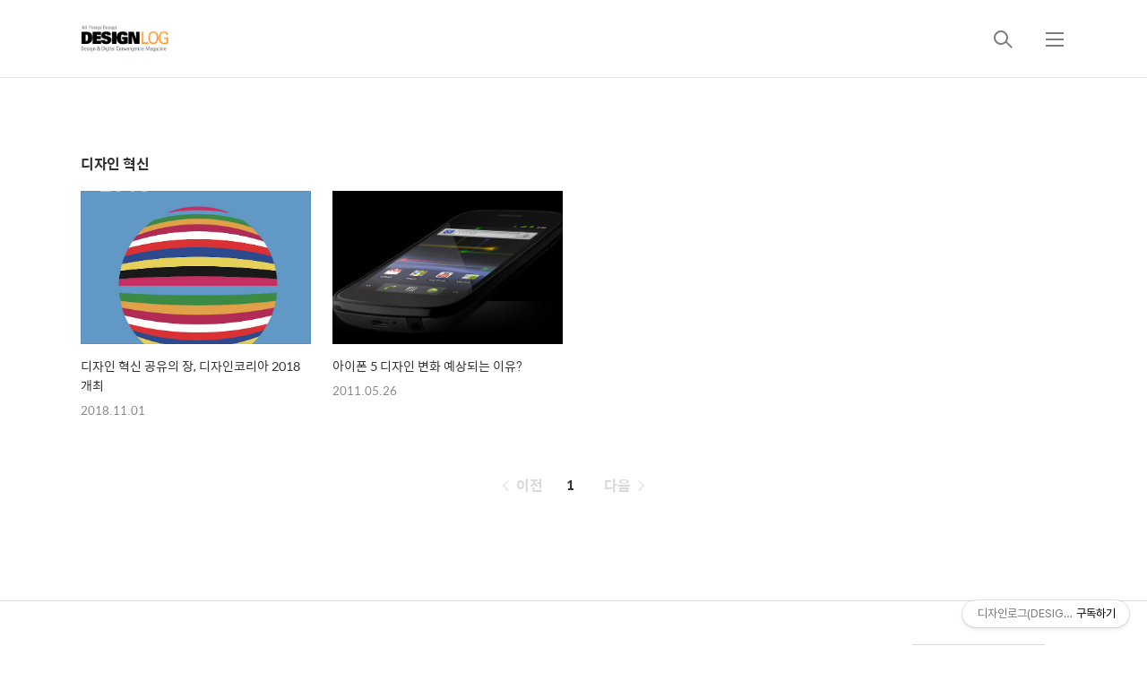

--- FILE ---
content_type: text/html;charset=UTF-8
request_url: https://designlog.org/tag/%EB%94%94%EC%9E%90%EC%9D%B8%20%ED%98%81%EC%8B%A0
body_size: 57843
content:
<!DOCTYPE html>
<html lang="ko">
                                                                <head>
                <script type="text/javascript">if (!window.T) { window.T = {} }
window.T.config = {"TOP_SSL_URL":"https://www.tistory.com","PREVIEW":false,"ROLE":"guest","PREV_PAGE":"","NEXT_PAGE":"","BLOG":{"id":39580,"name":"designlog","title":"디자인로그(DESIGN LOG)","isDormancy":false,"nickName":"김현욱 a.k.a. 마루","status":"open","profileStatus":"normal"},"NEED_COMMENT_LOGIN":false,"COMMENT_LOGIN_CONFIRM_MESSAGE":"","LOGIN_URL":"https://www.tistory.com/auth/login/?redirectUrl=https://designlog.org/tag/%25EB%2594%2594%25EC%259E%2590%25EC%259D%25B8%2520%25ED%2598%2581%25EC%258B%25A0","DEFAULT_URL":"https://designlog.org","USER":{"name":null,"homepage":null,"id":0,"profileImage":null},"SUBSCRIPTION":{"status":"none","isConnected":false,"isPending":false,"isWait":false,"isProcessing":false,"isNone":true},"IS_LOGIN":false,"HAS_BLOG":false,"IS_SUPPORT":false,"IS_SCRAPABLE":false,"TOP_URL":"http://www.tistory.com","JOIN_URL":"https://www.tistory.com/member/join","PHASE":"prod","ROLE_GROUP":"visitor"};
window.T.entryInfo = null;
window.appInfo = {"domain":"tistory.com","topUrl":"https://www.tistory.com","loginUrl":"https://www.tistory.com/auth/login","logoutUrl":"https://www.tistory.com/auth/logout"};
window.initData = {};

window.TistoryBlog = {
    basePath: "",
    url: "https://designlog.org",
    tistoryUrl: "https://designlog.tistory.com",
    manageUrl: "https://designlog.tistory.com/manage",
    token: "kppDmI6BotKUOrHpFYvx3cYaDXnUy/wkkzfXpGjfqMOSWvKzf+qze9d6vNaldSK8"
};
var servicePath = "";
var blogURL = "";</script>

                
                
                        <!-- BusinessLicenseInfo - START -->
        
            <link href="https://tistory1.daumcdn.net/tistory_admin/userblog/userblog-7e0ff364db2dca01461081915f9748e9916c532a/static/plugin/BusinessLicenseInfo/style.css" rel="stylesheet" type="text/css"/>

            <script>function switchFold(entryId) {
    var businessLayer = document.getElementById("businessInfoLayer_" + entryId);

    if (businessLayer) {
        if (businessLayer.className.indexOf("unfold_license") > 0) {
            businessLayer.className = "business_license_layer";
        } else {
            businessLayer.className = "business_license_layer unfold_license";
        }
    }
}
</script>

        
        <!-- BusinessLicenseInfo - END -->
        <!-- GoogleAnalytics - START -->
        <script src="https://www.googletagmanager.com/gtag/js?id=UA-545910-1" async="async"></script>
<script>window.dataLayer = window.dataLayer || [];
function gtag(){dataLayer.push(arguments);}
gtag('js', new Date());
gtag('config','UA-545910-1', {
    cookie_domain: 'designlog.tistory.com',
    cookie_flags: 'max-age=0;domain=.tistory.com',
    cookie_expires: 7 * 24 * 60 * 60 // 7 days, in seconds
});</script>

        <!-- GoogleAnalytics - END -->

<!-- System - START -->
<script src="//pagead2.googlesyndication.com/pagead/js/adsbygoogle.js" async="async" data-ad-host="ca-host-pub-9691043933427338" data-ad-client="ca-pub-2926960198422987"></script>
<!-- System - END -->

        <!-- GoogleSearchConsole - START -->
        
<!-- BEGIN GOOGLE_SITE_VERIFICATION -->
<meta name="google-site-verification" content="RR2X5utyO_63MVaK5BnKncUzgifRh7jmZ4QvQ5NgOao"/>
<!-- END GOOGLE_SITE_VERIFICATION -->

        <!-- GoogleSearchConsole - END -->

        <!-- TistoryProfileLayer - START -->
        <link href="https://tistory1.daumcdn.net/tistory_admin/userblog/userblog-7e0ff364db2dca01461081915f9748e9916c532a/static/plugin/TistoryProfileLayer/style.css" rel="stylesheet" type="text/css"/>
<script type="text/javascript" src="https://tistory1.daumcdn.net/tistory_admin/userblog/userblog-7e0ff364db2dca01461081915f9748e9916c532a/static/plugin/TistoryProfileLayer/script.js"></script>

        <!-- TistoryProfileLayer - END -->

                
                <meta http-equiv="X-UA-Compatible" content="IE=Edge">
<meta name="format-detection" content="telephone=no">
<script src="//t1.daumcdn.net/tistory_admin/lib/jquery/jquery-3.5.1.min.js" integrity="sha256-9/aliU8dGd2tb6OSsuzixeV4y/faTqgFtohetphbbj0=" crossorigin="anonymous"></script>
<script type="text/javascript" src="//t1.daumcdn.net/tiara/js/v1/tiara-1.2.0.min.js"></script><meta name="referrer" content="always"/>
<meta name="google-adsense-platform-account" content="ca-host-pub-9691043933427338"/>
<meta name="google-adsense-platform-domain" content="tistory.com"/>
<meta name="google-adsense-account" content="ca-pub-2926960198422987"/>
<meta name="description" content="디자인.디지털 컨버전스 웹진, All Things Design, 디자인 뉴스, 그래픽 강좌, IT 컬럼, 디지털 트렌드, SEO 정보 제공"/>

    <!-- BEGIN OPENGRAPH -->
    <meta property="og:type" content="website"/>
<meta property="og:url" content="https://designlog.org"/>
<meta property="og:site_name" content="디자인로그(DESIGN LOG)"/>
<meta property="og:title" content="'디자인 혁신' 태그의 글 목록"/>
<meta property="og:description" content="디자인.디지털 컨버전스 웹진, All Things Design, 디자인 뉴스, 그래픽 강좌, IT 컬럼, 디지털 트렌드, SEO 정보 제공"/>
<meta property="og:image" content="https://img1.daumcdn.net/thumb/R800x0/?scode=mtistory2&fname=https%3A%2F%2Ftistory1.daumcdn.net%2Ftistory%2F39580%2Fattach%2F304aa534d91b4ad1a4ee46a644632d7d"/>
<meta property="og:article:author" content="'김현욱 a.k.a. 마루'"/>
    <!-- END OPENGRAPH -->

    <!-- BEGIN TWITTERCARD -->
    <meta name="twitter:card" content="summary_large_image"/>
<meta name="twitter:site" content="@TISTORY"/>
<meta name="twitter:title" content="'디자인 혁신' 태그의 글 목록"/>
<meta name="twitter:description" content="디자인.디지털 컨버전스 웹진, All Things Design, 디자인 뉴스, 그래픽 강좌, IT 컬럼, 디지털 트렌드, SEO 정보 제공"/>
<meta property="twitter:image" content="https://img1.daumcdn.net/thumb/R800x0/?scode=mtistory2&fname=https%3A%2F%2Ftistory1.daumcdn.net%2Ftistory%2F39580%2Fattach%2F304aa534d91b4ad1a4ee46a644632d7d"/>
    <!-- END TWITTERCARD -->
<script type="module" src="https://tistory1.daumcdn.net/tistory_admin/userblog/userblog-7e0ff364db2dca01461081915f9748e9916c532a/static/pc/dist/index.js" defer=""></script>
<script type="text/javascript" src="https://tistory1.daumcdn.net/tistory_admin/userblog/userblog-7e0ff364db2dca01461081915f9748e9916c532a/static/pc/dist/index-legacy.js" defer="" nomodule="true"></script>
<script type="text/javascript" src="https://tistory1.daumcdn.net/tistory_admin/userblog/userblog-7e0ff364db2dca01461081915f9748e9916c532a/static/pc/dist/polyfills-legacy.js" defer="" nomodule="true"></script>
<link rel="icon" sizes="any" href="https://t1.daumcdn.net/tistory_admin/favicon/tistory_favicon_32x32.ico"/>
<link rel="icon" type="image/svg+xml" href="https://t1.daumcdn.net/tistory_admin/top_v2/bi-tistory-favicon.svg"/>
<link rel="apple-touch-icon" href="https://t1.daumcdn.net/tistory_admin/top_v2/tistory-apple-touch-favicon.png"/>
<link rel="stylesheet" type="text/css" href="https://t1.daumcdn.net/tistory_admin/www/style/font.css"/>
<link rel="stylesheet" type="text/css" href="https://tistory1.daumcdn.net/tistory_admin/userblog/userblog-7e0ff364db2dca01461081915f9748e9916c532a/static/style/content.css"/>
<link rel="stylesheet" type="text/css" href="https://tistory1.daumcdn.net/tistory_admin/userblog/userblog-7e0ff364db2dca01461081915f9748e9916c532a/static/pc/dist/index.css"/>
<script type="text/javascript">(function() {
    var tjQuery = jQuery.noConflict(true);
    window.tjQuery = tjQuery;
    window.orgjQuery = window.jQuery; window.jQuery = tjQuery;
    window.jQuery = window.orgjQuery; delete window.orgjQuery;
})()</script>
<script type="text/javascript" src="https://tistory1.daumcdn.net/tistory_admin/userblog/userblog-7e0ff364db2dca01461081915f9748e9916c532a/static/script/base.js"></script>
<script type="text/javascript" src="//developers.kakao.com/sdk/js/kakao.min.js"></script>

                
    <title>'디자인 혁신' 태그의 글 목록</title>
    <meta name="title" content="'디자인 혁신' 태그의 글 목록" />
    <!-- (20221113) SEO meta tag start -->
    <meta name="keywords" content="디자인 뉴스, 디자인 트렌드, 디자인 소스, 디자인 폰트, 디자인 블로그, 포토샵, 일러스트 강좌, 브랜드마케팅, 인포그래픽스, 인테리어, 익스테리어, 사인 디자인, 캐릭터, 웹디자인, 편집디자인, 디자인 칼럼, 디자인 용어, UI, UX, CI, BI, 디지털 트렌드, 제품 리뷰, 블로그 운영법, 디자이너 포트폴리오, 디자인 컨설턴트, 디자이너, 김현욱, IT칼럼니스트, 검색엔진최적화, '디자인 혁신' 태그의 글 목록, design news, design trend, Brand marketing, sign design, public design, infographics, interior design, exterior design, design column, design exhibition, cf, media ads, design resource, design font, designer portfolio, design terminology, designer interview, photoshop, illustrator, 3d graphics, graphic design, charactor design,web design, it trend, gadget, apps, tips, google, adobe, microsoft, Review, column, blog spot, blog source, SEO, designlog, " />
    <meta name="description" content="'디자인 혁신' 태그의 글 목록, 디자인.디지털 컨버전스 웹진, All Things Design, 디자인 뉴스, 그래픽 강좌, IT 컬럼, 디지털 트렌드, SEO 정보 제공" />
    <meta name="robots" content="all, index, follow" />
    <meta name="Location" content="South Korea" />
    <meta name="Distribution" content="global" />
    <meta name="author" content="Hyunwook Kim, DESIGN LOG" />
    <!-- alexa  verify -->
    <meta name="alexaVerifyID" content="Ao4P6swe28XVwRY4fkQ_fqZ6Jn4"/>
    <!-- bing tag -->
    <meta name="MSSmartTagsPreventParsing" content="true" />
    <!-- google domain verification -->
    <meta name="verify-v1" content="lLLdrKuIFdhe5Q4+WoxDtkOWznTHaUPry8C+FwdcqQg=" />
    <!-- yahoo search verification  -->
    <meta name="y_key" content="3f737b4fa42a064a" />
    <!-- facebook plugin  -->
    <meta property="fb:admins" content="564054209"/>
    <meta property="fbid" content="153455134845083"/>
    <meta property="fb:pages" content="128883627134983" />  
    <!-- 구글 웹마스터 사이트 소유권 인증 -->
    <meta name="google-site-verification" content="RR2X5utyO_63MVaK5BnKncUzgifRh7jmZ4QvQ5NgOao" />
    <!-- 구글 번역 도구 웹사이트 플러그인 -->
    <meta name="google-translate-customization" content="4182a825aaec52fb-310c2161fc3f9560-g30e4f21a5c370836-11"></meta>
    <!-- 핀터레스트 웹사이트 인증 -->
    <meta name="p:domain_verify" content="3a546d407b0d20c92fe94ec3fd4616f5"/>
    <!-- 네이버 웹마스터 도구 -->
    <meta name="naver-site-verification" content="fa36fe87173670a7916c5797c296283eb5b475bb" />
    <meta name="naver-site-verification" content="394367e151b15dc13e0536e67cee55fbd9408c5b" />

    <!-- 20230128 Google Analytics GA4 Start -->
        <!-- Google tag (gtag.js) -->
        <script async src="https://www.googletagmanager.com/gtag/js?id=G-W75EMM4GGB"></script>
        <script>
        window.dataLayer = window.dataLayer || [];
        function gtag(){dataLayer.push(arguments);}
        gtag('js', new Date());

        gtag('config', 'G-W75EMM4GGB');
        </script>
        <!-- Google tag (gtag.js) -->
    <!-- 20230128 Google Analytics GA4 End -->

    <!-- 20230128 Google tag (gtag.js) -->
    <script async src="https://www.googletagmanager.com/gtag/js?id=GT-K5LBTG9"></script>
    <script>
    window.dataLayer = window.dataLayer || [];
    function gtag(){dataLayer.push(arguments);}
    gtag('js', new Date());

    gtag('config', 'GT-K5LBTG9');
    </script>
    <!-- 20230128 Google tag (gtag.js) -->

    <!-- Facebook Pixel Code -->
    <script>
        !function(f,b,e,v,n,t,s)
        {if(f.fbq)return;n=f.fbq=function(){n.callMethod?
        n.callMethod.apply(n,arguments):n.queue.push(arguments)};
        if(!f._fbq)f._fbq=n;n.push=n;n.loaded=!0;n.version='2.0';
        n.queue=[];t=b.createElement(e);t.async=!0;
        t.src=v;s=b.getElementsByTagName(e)[0];
        s.parentNode.insertBefore(t,s)}(window, document,'script',
        'https://connect.facebook.net/en_US/fbevents.js');
        fbq('init', '370930550118255');
        fbq('track', 'PageView');
    </script>
    <noscript>
        <img height="1" width="1" style="display:none" src="https://www.facebook.com/tr?id=370930550118255&ev=PageView&noscript=1"/>
    </noscript>
    <!-- End Facebook Pixel Code -->
  
    <script>
        !function(g,s,q,r,d){r=g[r]=g[r]||function(){(r.q=r.q||[]).push(
        arguments)};d=s.createElement(q);q=s.getElementsByTagName(q)[0];
        d.src='//d1l6p2sc9645hc.cloudfront.net/tracker.js';q.parentNode.
        insertBefore(d,q)}(window,document,'script','_gs');
    
        _gs('GSN-826274-I');
    </script>

    <!-- (20221113) SEO meta tag end -->


    <meta charset="utf-8" />
    <meta name="viewport" content="width=device-width, height=device-height, initial-scale=1, minimum-scale=1.0, maximum-scale=1.0" />
    <meta http-equiv="X-UA-Compatible" content="IE=edge, chrome=1" />

    <link rel="alternate" type="application/rss+xml" title="디자인로그(DESIGN LOG)" href="https://designlog.tistory.com/rss" />
    <link rel="shortcut icon" href="https://designlog.org/favicon.ico" />

    <link rel="stylesheet" href="https://tistory1.daumcdn.net/tistory/39580/skin/images/webfonticon.css?_version_=1680792780" />
    <link rel="stylesheet" href="https://tistory1.daumcdn.net/tistory/39580/skin/images/slick.css?_version_=1680792780" />
    <link rel="stylesheet" href="https://tistory1.daumcdn.net/tistory/39580/skin/style.css?_version_=1680792780" />

    <script src="https://cdnjs.cloudflare.com/ajax/libs/jquery/1.12.4/jquery.js"></script>
    <script src="https://tistory1.daumcdn.net/tistory/39580/skin/images/slick.js?_version_=1680792780"></script>
    <script src="https://tistory1.daumcdn.net/tistory/39580/skin/images/iscroll.js?_version_=1680792780"></script>
    <script src="https://tistory1.daumcdn.net/tistory/39580/skin/images/front.js?_version_=1680792780"></script>
    <script src="https://tistory1.daumcdn.net/tistory/39580/skin/images/common.js?_version_=1680792780"></script>

                
                
                <link rel="stylesheet" type="text/css" href="https://tistory1.daumcdn.net/tistory_admin/userblog/userblog-7e0ff364db2dca01461081915f9748e9916c532a/static/style/revenue.css"/>
<link rel="canonical" href="https://designlog.org"/>

<!-- BEGIN STRUCTURED_DATA -->
<script type="application/ld+json">
    {"@context":"http://schema.org","@type":"WebSite","url":"/","potentialAction":{"@type":"SearchAction","target":"/search/{search_term_string}","query-input":"required name=search_term_string"}}
</script>
<!-- END STRUCTURED_DATA -->
<link rel="stylesheet" type="text/css" href="https://tistory1.daumcdn.net/tistory_admin/userblog/userblog-7e0ff364db2dca01461081915f9748e9916c532a/static/style/dialog.css"/>
<link rel="stylesheet" type="text/css" href="//t1.daumcdn.net/tistory_admin/www/style/top/font.css"/>
<link rel="stylesheet" type="text/css" href="https://tistory1.daumcdn.net/tistory_admin/userblog/userblog-7e0ff364db2dca01461081915f9748e9916c532a/static/style/postBtn.css"/>
<link rel="stylesheet" type="text/css" href="https://tistory1.daumcdn.net/tistory_admin/userblog/userblog-7e0ff364db2dca01461081915f9748e9916c532a/static/style/tistory.css"/>
<script type="text/javascript" src="https://tistory1.daumcdn.net/tistory_admin/userblog/userblog-7e0ff364db2dca01461081915f9748e9916c532a/static/script/common.js"></script>

                
                </head>

                                                <body id="tt-body-tag" class="theme_black">
                
                
                
    <!-- theme -->
    
        <div id="container">
            <div id="header" class="header">
                <div class="inner_header">
                    <div class="box_header">
                        <h1 class="logo">
                            <a href="https://designlog.org/" title="디자인로그(DESIGN LOG)" class="link_logo">
                                
                                    <img src="https://tistory4.daumcdn.net/tistory/39580/skinSetting/688767b269854d33b14c7408804e52e0" class="img_logo" alt="로고 이미지">
                                
                                
                            </a>
                        </h1>
                        <div class="btn_box">
                            <!-- GNB -->
                            <button type="button" class="btn_util btn_search" title="검색"><span class="blind">검색</span></button>
                            <button type="button" class="btn_util btn_menu" title="메뉴"><span class="blind">메뉴</span></button>
                        </div>
                    </div>
                    <!-- fixed menu only detail -->
                    <div class="box_header box_fix_header">
                        <h2 class="blind">고정 헤더 영역</h2>
                        <div class="area_menu">
                            <a href="#" title="페이지 뒤로가기" class="btn_util link_back">
                                <span class="box_svg">
                                    <svg xmlns="http://www.w3.org/2000/svg" width="15" height="26" viewBox="0 0 15 26"
                                        class="img_svg">
                                        <defs>
                                            <path id="mainSlideArrowLeft" d="M12 20L25 7l1.4 1.4L14.8 20l11.6 11.6L25 33z"></path>
                                        </defs>
                                        <g fill="none" fill-rule="evenodd" transform="translate(-13 -5)">
                                            <path d="M0 0h40v40H0z"></path>
                                            <mask id="mainSlideArrowLeftMask" fill="#fff">
                                                <use xmlns:xlink="http://www.w3.org/1999/xlink" xlink:href="#mainSlideArrowLeft"></use>
                                            </mask>
                                            <g fill="#fff" fill-opacity="1" mask="url(#mainSlideArrowLeftMask)" class="svg_bg">
                                                <path d="M0 0h40v40H0z"></path>
                                            </g>
                                        </g>
                                    </svg>
                                </span>
                            </a>
                            <div class="box_fix_tit">
                                <span class="blind">글 제목</span>
                                <p class="txt_fix_tit"></p>
                            </div>
                            <button type="button" class="btn_util btn_menu" title="메뉴"><span class="blind">메뉴</span></button>
                        </div>
                        <div class="area_util">
                            <div class="inner_area_util">
                                <button type="button" class="util_like">
                                    <span class="blind">좋아요</span>
                                    <i class="icon_font icon-favorite-o"></i>
                                    <span class="txt_count">-</span>
                                </button>
                                <div class="box_util">
                                    <button type="button" class="util_comment">
                                        <span class="blind">댓글달기</span>
                                        <i class="icon_font icon-chat-o"></i>
                                        <span class="txt_count">-</span>
                                    </button>
                         <button type="button" class="util_share">
                                        <span class="blind">공유하기</span>
                                        <i class="icon_font icon-share-alt-o"></i>
                           </button>
                                </div>
                            </div>
                        </div>
                    </div>
                </div>
            </div> <!-- header close -->

            

            <div class="ly_area nav" style="display:none">
                <div class="inner_ly_area">
                    <div class="ly_header">
                        <h2 class="blind">메뉴 레이어</h2>
                        <div class="ly_logo">
                            <a href="https://designlog.org/" title="디자인로그(DESIGN LOG)" class="link_logo">
                                
                                    <img src="https://tistory4.daumcdn.net/tistory/39580/skinSetting/688767b269854d33b14c7408804e52e0" class="img_logo" alt="로고 이미지">
                                
                                
                            </a>
                        </div>
                        <button type="button" title="레이어 닫기" class="btn_menu_close btn_ly_close">

                        </button>
                    </div> <!-- ly_header -->
                    <h3 class="blind">메뉴 리스트</h3>

                    <div class="tistory_support_menus">
                        <ul>
  <li class="t_menu_home first"><a href="/" target="">홈</a></li>
  <li class="t_menu_tag"><a href="/tag" target="">태그</a></li>
  <li class="t_menu_medialog"><a href="/media" target="">미디어로그</a></li>
  <li class="t_menu_location"><a href="/location" target="">위치로그</a></li>
  <li class="t_menu_guestbook last"><a href="/guestbook" target="">방명록</a></li>
</ul>
                        <ul class="tt_category"><li class=""><a href="/category" class="link_tit"> DESIGN LOG <span class="c_cnt">(2475)</span> </a>
  <ul class="category_list"><li class=""><a href="/category/Design%20News" class="link_item"> Design News <span class="c_cnt">(855)</span> </a>
  <ul class="sub_category_list"><li class=""><a href="/category/Design%20News/Design%20Trend" class="link_sub_item"> Design Trend <span class="c_cnt">(348)</span> </a></li>
<li class=""><a href="/category/Design%20News/Identity%20Design" class="link_sub_item"> Identity Design <span class="c_cnt">(54)</span> </a></li>
<li class=""><a href="/category/Design%20News/Brand%20Marketing" class="link_sub_item"> Brand Marketing <span class="c_cnt">(136)</span> </a></li>
<li class=""><a href="/category/Design%20News/Public%20Design" class="link_sub_item"> Public Design <span class="c_cnt">(30)</span> </a></li>
<li class=""><a href="/category/Design%20News/Advertising%20Design" class="link_sub_item"> Advertising Design <span class="c_cnt">(19)</span> </a></li>
<li class=""><a href="/category/Design%20News/Interior%20Design" class="link_sub_item"> Interior Design <span class="c_cnt">(5)</span> </a></li>
<li class=""><a href="/category/Design%20News/Design%20Column" class="link_sub_item"> Design Column <span class="c_cnt">(44)</span> </a></li>
<li class=""><a href="/category/Design%20News/Design%20Exhibition" class="link_sub_item"> Design Exhibition <span class="c_cnt">(115)</span> </a></li>
<li class=""><a href="/category/Design%20News/CF%20and%20Media%20Ads" class="link_sub_item"> CF and Media Ads <span class="c_cnt">(88)</span> </a></li>
<li class=""><a href="/category/Design%20News/Infographic" class="link_sub_item"> Infographic <span class="c_cnt">(14)</span> </a></li>
</ul>
</li>
<li class=""><a href="/category/Design%20Lecture" class="link_item"> Design Lecture <span class="c_cnt">(107)</span> </a>
  <ul class="sub_category_list"><li class=""><a href="/category/Design%20Lecture/Adobe%20Photoshop" class="link_sub_item"> Adobe Photoshop <span class="c_cnt">(80)</span> </a></li>
<li class=""><a href="/category/Design%20Lecture/Adobe%20Illustrator" class="link_sub_item"> Adobe Illustrator <span class="c_cnt">(17)</span> </a></li>
<li class=""><a href="/category/Design%20Lecture/Adobe%20Lightroom" class="link_sub_item"> Adobe Lightroom <span class="c_cnt">(5)</span> </a></li>
<li class=""><a href="/category/Design%20Lecture/3D%20Graphics" class="link_sub_item"> 3D Graphics <span class="c_cnt">(5)</span> </a></li>
</ul>
</li>
<li class=""><a href="/category/Design%20Information" class="link_item"> Design Information <span class="c_cnt">(295)</span> </a>
  <ul class="sub_category_list"><li class=""><a href="/category/Design%20Information/Design%20Resources" class="link_sub_item"> Design Resources <span class="c_cnt">(146)</span> </a></li>
<li class=""><a href="/category/Design%20Information/Design%20Fonts" class="link_sub_item"> Design Fonts <span class="c_cnt">(57)</span> </a></li>
<li class=""><a href="/category/Design%20Information/HTML5%20and%20CSS3" class="link_sub_item"> HTML5 and CSS3 <span class="c_cnt">(17)</span> </a></li>
<li class=""><a href="/category/Design%20Information/Design%20Term" class="link_sub_item"> Design Term <span class="c_cnt">(55)</span> </a></li>
<li class=""><a href="/category/Design%20Information/Designer%20Portfolio" class="link_sub_item"> Designer Portfolio <span class="c_cnt">(14)</span> </a></li>
<li class=""><a href="/category/Design%20Information/Designer%20Interview" class="link_sub_item"> Designer Interview <span class="c_cnt">(6)</span> </a></li>
</ul>
</li>
<li class=""><a href="/category/Marketing%20News" class="link_item"> Marketing News <span class="c_cnt">(70)</span> </a>
  <ul class="sub_category_list"><li class=""><a href="/category/Marketing%20News/Marketing%20Trend" class="link_sub_item"> Marketing Trend <span class="c_cnt">(44)</span> </a></li>
<li class=""><a href="/category/Marketing%20News/SEO" class="link_sub_item"> SEO <span class="c_cnt">(26)</span> </a></li>
</ul>
</li>
<li class=""><a href="/category/Digital%20News" class="link_item"> Digital News <span class="c_cnt">(993)</span> </a>
  <ul class="sub_category_list"><li class=""><a href="/category/Digital%20News/IT%20Trend" class="link_sub_item"> IT Trend <span class="c_cnt">(309)</span> </a></li>
<li class=""><a href="/category/Digital%20News/Review%20and%20Column" class="link_sub_item"> Review and Column <span class="c_cnt">(250)</span> </a></li>
<li class=""><a href="/category/Digital%20News/Gadget%20and%20Apps" class="link_sub_item"> Gadget and Apps <span class="c_cnt">(122)</span> </a></li>
<li class=""><a href="/category/Digital%20News/Smartwork%20and%20OA" class="link_sub_item"> Smartwork and OA <span class="c_cnt">(60)</span> </a></li>
<li class=""><a href="/category/Digital%20News/Blogging%20Guide" class="link_sub_item"> Blogging Guide <span class="c_cnt">(30)</span> </a></li>
<li class=""><a href="/category/Digital%20News/Blog%20Story" class="link_sub_item"> Blog Story <span class="c_cnt">(214)</span> </a></li>
<li class=""><a href="/category/Digital%20News/Google%20Street%20View" class="link_sub_item"> Google Street View <span class="c_cnt">(8)</span> </a></li>
</ul>
</li>
<li class=""><a href="/category/Life%20Essay" class="link_item"> Life Essay <span class="c_cnt">(155)</span> </a>
  <ul class="sub_category_list"><li class=""><a href="/category/Life%20Essay/Life%20Story" class="link_sub_item"> Life Story <span class="c_cnt">(64)</span> </a></li>
<li class=""><a href="/category/Life%20Essay/Commentary%20on%20Issue" class="link_sub_item"> Commentary on Issue <span class="c_cnt">(91)</span> </a></li>
</ul>
</li>
</ul>
</li>
</ul>

                    </div>

                    <div class="box_home">
                    </div>
                    <ul class="list_category">
                    </ul>
                </div>
            </div> <!-- nav -->
            <div class="ly_area search_area" style="display:none">
                <div class="inner_ly_area">
                    <div class="ly_header">
                        <h2 class="blind">검색 레이어</h2>
                        <div class="ly_logo">
                            <a href="https://designlog.org/" title="디자인로그(DESIGN LOG)" class="link_logo">
                                
                                    <!-- logo img -->
                                    <img src="https://tistory4.daumcdn.net/tistory/39580/skinSetting/688767b269854d33b14c7408804e52e0" class="img_logo" alt="로고 이미지">
                                
                                
                            </a>
                        </div>
                        <button type="button" title="레이어 닫기" class="btn_menu_close btn_ly_close">
                            <span class="box_svg">
                                <svg xmlns="http://www.w3.org/2000/svg" width="28" height="28" viewBox="0 0 28 28"
                                    class="img_svg">
                                    <defs>
                                        <path id="searchCloseSvg" d="M33.4 8L32 6.6l-12 12-12-12L6.6 8l12 12-12 12L8 33.4l12-12 12 12 1.4-1.4-12-12z" />
                                    </defs>
                                </svg>
                            </span>
                        </button>
                    </div> <!-- ly_header -->
                    <h3 class="blind">검색 영역</h3>
                    <form action="" method="get">
                        <legend><span class="blind">컨텐츠 검색</span></legend>
                        <div class="box_form">
                            
                                <label for="search" class="screen_out">블로그 내 검색</label>
                                <input id="search" type="text" name="search" title="검색어 입력" placeholder="검색어 입력.."
                                    value="" class="inp_search" onkeypress="if (event.keyCode == 13) { try {
    window.location.href = '/search' + '/' + looseURIEncode(document.getElementsByName('search')[0].value);
    document.getElementsByName('search')[0].value = '';
    return false;
} catch (e) {} }">
                            
                            <button type="button" title="검색어 삭제" class="btn_search_del">
                                <svg xmlns="http://www.w3.org/2000/svg" width="36" height="36" viewBox="0 0 36 36"
                                    class="img_svg">
                                    <defs>
                                        <path id="textDelBtnSvg" d="M20 2C10.059 2 2 10.059 2 20s8.059 18 18 18 18-8.059 18-18S29.941 2 20 2zm8 24.6L26.6 28 20 21.4 13.4 28 12 26.6l6.6-6.6-6.6-6.6 1.4-1.4 6.6 6.6 6.6-6.6 1.4 1.4-6.6 6.6 6.6 6.6z" />
                                    </defs>
                                    <g fill="none" fill-rule="evenodd" transform="translate(-2 -2)">
                                        <path d="M0 0h40v40H0z" />
                                        <mask id="textDelBtnSvgMask" fill="#fff">
                                            <use xlink:href="#textDelBtnSvg" />
                                        </mask>
                                        <g fill="#000" fill-opacity="1" mask="url(#textDelBtnSvgMask)" class="svg_bg">
                                            <path d="M0 0h40v40H0z" />
                                        </g>
                                    </g>
                                </svg>
                            </button>
                        </div>
                    </form>
                </div>
            </div> <!-- search_area -->



            <div class="wrap_content">
                
            </div>

            
                <div class="wrap_content">
                    <div id="content_search_list" class="content">
                        <div class="inner_content">
                            <div id="content_search" class="content sub_content">
                                <div class="inner_content">
                                    <div class="section_area">
                                        <h2 class="tit_section">
                                            <span class="txt_section">디자인 혁신</span>
                                        </h2>
                                        <ul class="list_article list_sub list_sub_type1">
                                            
                                                <li>
                                                    <a href="/2512653" class="link_thumb">
                                                        <!-- s_list 에 이미지가 없는 문제 -->
                                                        <div class="box_thumb" style="background-image:url('//i1.daumcdn.net/thumb/C148x148/?fname=https%3A%2F%2Ft1.daumcdn.net%2Fcfile%2Ftistory%2F999860455BDA48CB3F')"></div>
                                                        <div class="cont_thumb">

                                                            <p class="txt_thumb">디자인 혁신 공유의 장, 디자인코리아 2018 개최</p>

                                                            <p class="thumb_info">
                                                                <span class="date">2018.11.01</span>
                                                                <span class="name">by 김현욱 a.k.a. 마루</span>
                                                            </p>
                                                        </div>
                                                    </a>
                                                </li>
                                            
                                                <li>
                                                    <a href="/2512224" class="link_thumb">
                                                        <!-- s_list 에 이미지가 없는 문제 -->
                                                        <div class="box_thumb" style="background-image:url('//i1.daumcdn.net/thumb/C148x148/?fname=https%3A%2F%2Ft1.daumcdn.net%2Fcfile%2Ftistory%2F1278973D4DDD75F02C')"></div>
                                                        <div class="cont_thumb">

                                                            <p class="txt_thumb">아이폰 5 디자인 변화 예상되는 이유?</p>

                                                            <p class="thumb_info">
                                                                <span class="date">2011.05.26</span>
                                                                <span class="name">by 김현욱 a.k.a. 마루</span>
                                                            </p>
                                                        </div>
                                                    </a>
                                                </li>
                                            
                                        </ul>
                                    </div>
                                </div> <!-- inner_content -->
                            </div> <!-- content close -->

                        </div>
                    </div>
                </div>
            

            <!-- sub page -->
            <div class="wrap_content wrap_detail_content">
                
    
    <!-- 메인 페이지에서 목록 표현 -->
    
        <div id="content_article_rep" class="content_list content_article_rep">
            <div class="inner_content">
                <a href="/2512653" class="link_thumb">
                    
                        <div class="box_thumb thumb_img" data-image="https://img1.daumcdn.net/thumb/R750x0/?scode=mtistory2&fname=https%3A%2F%2Ft1.daumcdn.net%2Fcfile%2Ftistory%2F999860455BDA48CB3F"
                            style="background-image:url('https://img1.daumcdn.net/thumb/R750x0/?scode=mtistory2&fname=https%3A%2F%2Ft1.daumcdn.net%2Fcfile%2Ftistory%2F999860455BDA48CB3F')"></div>
                    
                    <div class="box_thumb no_img"></div>
                    <div class="cont_thumb">
                        <strong class="txt_title">디자인 혁신 공유의 장, 디자인코리아 2018 개최</strong>
                        <p class="txt_thumb">산업통산자원부가 주최하는 '디자인코리아 2018' 전시회가 11월 1월 부터 11월 4일까지 나흘간 일산 킨텍스에 개최된다.이번 '디자인코리아 2018' 전시회는 '디자인, 혁신을 주도하다'라는 주제로 다양한 전시와 행사가 진행되며 국내외 기업과 디자이너들이 참여한 우수 디자인 제품 2500여점이 전시된다. 또한 스페인을 포함한 선진국과 베트남, 중국 등 신흥시장 기업의 디자인 제품도 만나 볼 수 있다.독일 iF의 랄프 비그만(Ralph Wiegmann) 회장, IKEA Korea 안톤 허크비스트(Anton H&ouml;gkvist) 인테리어 디자인 리더 등 국내외 유명 디자이너가 참여하는 다양한 강연 프로그램도 마련되어 있어 글로벌 디자인 트렌드를 가늠할 수 있다.올해는 처음으로 청년 디자이너의 취업.창업을 지..</p>
                        <p class="thumb_info">
                            <span class="category">Design News/Design Exhibition</span>
                            <span class="date">2018. 11. 1. 09:31</span>
                        </p>
                    </div>
                </a>
            </div>
        </div> <!-- content close -->
    
    <!-- // 메인 페이지에서 목록 표현 -->

    <!-- 치환자 <s_article_rep> 적용 -->
    

    

    
    <!-- 메인 페이지에서 목록 표현 -->
    
        <div id="content_article_rep" class="content_list content_article_rep">
            <div class="inner_content">
                <a href="/2512224" class="link_thumb">
                    
                        <div class="box_thumb thumb_img" data-image="https://img1.daumcdn.net/thumb/R750x0/?scode=mtistory2&fname=https%3A%2F%2Ft1.daumcdn.net%2Fcfile%2Ftistory%2F1278973D4DDD75F02C"
                            style="background-image:url('https://img1.daumcdn.net/thumb/R750x0/?scode=mtistory2&fname=https%3A%2F%2Ft1.daumcdn.net%2Fcfile%2Ftistory%2F1278973D4DDD75F02C')"></div>
                    
                    <div class="box_thumb no_img"></div>
                    <div class="cont_thumb">
                        <strong class="txt_title">아이폰 5 디자인 변화 예상되는 이유?</strong>
                        <p class="txt_thumb">어제 오늘 국내 매체를 통해 아이폰 5의 곡면형 터치스크린 채용에 관련된 기사가 줄을 이어 보도되고 있다. 아이폰 5의 곡면형 터치스크린 적용 가능성에 대한 소문이 핫이슈가 되고 있는 것은 디지털 전문 매체인 '디지타임스(DigiTimes)'가 23일 관련 업계 소식통을 통해 인용 보도한 자료에서 &quot;아이폰 5가 구글과 삼성이 협력해 만든 넥서스 S와 유사한 곡면형 디스플레이 디자인을 채택할 것&quot;으로 알려 졌기 때문이다. 참고로 곡면형 터치스크린은 지난해 12월 삼성전자가 넥서스 S를 통해 세계 최초로 선보인 디자인으로 주목을 끌었으며, 아이폰 4까지 평면 형태의 정형화된 디자인을 고수해 온 애플의 디자인 정체성에도 큰 변화가 예고되고 있기 때문이다. 이러한 디스플레이 디자인 변화는 아이폰 5 전체 디자인..</p>
                        <p class="thumb_info">
                            <span class="category">Digital News/IT Trend</span>
                            <span class="date">2011. 5. 26. 06:39</span>
                        </p>
                    </div>
                </a>
            </div>
        </div> <!-- content close -->
    
    <!-- // 메인 페이지에서 목록 표현 -->

    <!-- 치환자 <s_article_rep> 적용 -->
    

    


                <!-- page 디자인 -->
                
                <!-- // page 디자인 -->

                

                

                <!-- sidebar -->
                <div id="sidebar" class="sidebar">
                    <h2 class="blind">추가 정보</h2>
                                
                            <div class="section_area">
                                <h3 class="tit_section">인기글</h3>
                                <ol class="list_article list_sub list_sidebar">
                                    
                                </ol>
                            </div> <!-- 인기글 -->
                        
                            <div class="section_area">
                                <h3 class="tit_section">최신글</h3>
                                <ol class="list_article list_sub list_sidebar list_recent">
                                    
                                </ol>
                            </div> <!-- 최신글 -->
                        
                </div>
                <!-- // sidebar -->
            </div>
            <!-- // sub page // .wrap_detail_content -->

            <div class="wrap_content">
                <div class="content">
                    <div class="section_btm_area">

                        <!-- 태그 magz 디자인 -->
                        
                        <!-- //태그 magz 디자인 -->

                        <!-- log magz 디자인 -->
                        
                        <!-- // log magz 디자인 -->

                        
                    </div>
                </div>
            </div>

            
                <div class="wrap_content wrap_content_paging ">
                    <div id="content" class="content sub_content">
                        <div class="inner_paging">
                            <!-- section_area -->
                            <div class="section_paging ">
                                <h2 class="blind">페이징</h2>
                                <!-- 페이징 치환자 적용 영역 -->
                                <div class="paging">
                                    <a  class="link_page link_prev no-more-prev">
                                        <svg width="10" height="18" viewBox="0 0 10 18" class="img_svg">
                                            <path d="M9 18l1-1-8-8 8-8-1-1-9 9"></path>
                                        </svg>
                                        <span class="txt_page">이전</span>
                                    </a>
                                    <div class="paging_num">
                                        <!-- 페이징 치환자 수정 -->
                                        
                                            <a href="/tag/%EB%94%94%EC%9E%90%EC%9D%B8%20%ED%98%81%EC%8B%A0?page=1" class="link_num"><span class="selected">1</span></a>
                                        
                                    </div>
                                    <a  class="link_page link_next no-more-next">
                                        <span class="txt_page">다음</span>
                                        <svg width="10" height="18" viewBox="0 0 10 18" class="img_svg">
                                            <path d="M1 0L0 1l8 8-8 8 1 1 9-9"></path>
                                        </svg>
                                    </a>
                                </div>
                                <!-- //페이징 치환자 적용 영역 -->
                            </div>
                        </div>
                    </div>
                </div>
            
            <!-- sub page -->

            

            <div id="footer" class="footer">
                <div class="inner_footer">
                    <div class="area_select">
                        <div class="box_select">
                            <div class="inner_box">
                                <select class="opt_select">
                                    <option>패밀리사이트</option>
                                    
                                        <option value="디자인로그[DESIGN LOG]" data-href="http://www.designlog.org/">디자인로그[DESIGN LOG]</option>
                                    
                                </select>
                            </div>
                        </div>
                    </div>
                    <div class="area_address">
                        <div class="info_link">
                          
                            <a href="https://designlog.org/pages/about" class="link_info">About US</a>
                          
                          
                            <a href="https://designlog.org/rss" class="link_info">RSS</a>
                          
                          
                          
                        </div>
											  <address class="box_address">
                            
                                <img src="https://tistory1.daumcdn.net/tistory/39580/skinSetting/52811a78872748458e70296eec700415" class="footer_logo" alt="푸터 로고">
                            
                            

                            <span class="txt_address">© designlog.org</span>
                        </address>
                        <div class="area_sns">
                            
                                <a href="https://www.facebook.com/designlog" title="facebook" class="link_sns link_facebook">
                                    <img src="https://tistory1.daumcdn.net/tistory/39580/skin/images/ico_facebook.svg" alt="페이스북">
                                </a>
                            
                            
                                <a href="https://twitter.com/designlog_org" title="twitter" class="link_sns link_twitter">
                                    <img src="https://tistory1.daumcdn.net/tistory/39580/skin/images/ico_twitter.svg" alt="트위터">
                                </a>
                            
                            
                                <a href="https://www.instagram.com/designlog.official" title="instagram" class="link_sns link_instagram">
                                    <img src="https://tistory1.daumcdn.net/tistory/39580/skin/images/ico_instagram.svg" alt="인스타그램">
                                </a>
                            
                            
                                <a href="https://www.youtube.com/@designlogtv" title="youtube" class="link_sns link_youtube">
                                    <img src="https://tistory1.daumcdn.net/tistory/39580/skin/images/ico_youtube.svg" alt="유투브">
                                </a>
                            
                            
                                <a href="mailto:andy.kim@designlog.org" title="mail" class="link_sns link_email">
                                    <img src="https://tistory1.daumcdn.net/tistory/39580/skin/images/ico_mail.svg" alt="메일">
                                </a>
                            
                        </div>
                    </div>
                </div> <!-- inner_footer -->
            </div> <!-- footer close -->
        </div> <!-- container close -->
        </div>
    
    
    <!--하단 플러그인 스크립트 영역 시작 -->
    
    <!-- facebook 추천 플러그인 script -->
    <div id="fb-root"></div>
    <script>(function(d, s, id) {
    var js, fjs = d.getElementsByTagName(s)[0];
    if (d.getElementById(id)) return;
    js = d.createElement(s); js.id = id;
    js.src = "//connect.facebook.net/ko_KR/sdk.js#xfbml=1&version=v2.0";
    fjs.parentNode.insertBefore(js, fjs);
    }(document, 'script', 'facebook-jssdk'));</script>
    <!-- facebook 추천 플러그인 script -->
        
        <script>
    fbq('track', 'ViewContent', {
        content_type: 'blog',
    });
    </script>

        <!-- BuySellAds.com Ad Code -->
        <script type="text/javascript">
            (function(){
              var bsa = document.createElement('script');
              bsa.type = 'text/javascript';
              bsa.async = true;
              bsa.src = '//s3.buysellads.com/ac/bsa.js';
              (document.getElementsByTagName('head')[0]||document.getElementsByTagName('body')[0]).appendChild(bsa);
            })();
            </script>
            <!-- BuySellAds.com Ad Code -->
          
            <!-- Start of Woopra Code -->
            <script type="text/javascript">
            function woopraReady(tracker) {
                tracker.setDomain('designlog.org');
                tracker.setIdleTimeout(1800000);
            
                // Make sure you add the visitor properties before the track() function.
                tracker.addVisitorProperty('name', '$account.name');
                tracker.addVisitorProperty('email', '$account.email');
                tracker.addVisitorProperty('company', '$account.company');
            
                tracker.trackPageview({type:'pageview',url:window.location.pathname+window.location.search,title:document.title});
                return false;
            }
            (function() {
                var wsc = document.createElement('script');
                wsc.src = document.location.protocol+'//static.woopra.com/js/woopra.js';
                wsc.type = 'text/javascript';
                wsc.async = true;
                var ssc = document.getElementsByTagName('script')[0];
                ssc.parentNode.insertBefore(wsc, ssc);
            })();
            </script>
            <!-- End of Woopra Code -->
          
            <!-- Start of Naver analytics Code -->
            <script type="text/javascript" src="https://wcs.naver.net/wcslog.js"></script> <script type="text/javascript"> if(!wcs_add) var wcs_add = {}; wcs_add["wa"] = "ae918c9f0d95f0"; wcs_do(); </script>
            <!-- End of Naver analytics Code -->
              
            <script>
            if(!Histats_variables){var Histats_variables=[];}
            Histats_variables.push("tags","디자인로그; designlog; 디자인 소스; 파워포인트 템플릿");
            </script>
            
            <script>
            if(!Histats_variables){var Histats_variables=[];}
            Histats_variables.push("디자인 소스","0");
            </script>
            
            <!-- Histats.com  START (hidden counter)-->
            <script type="text/javascript">document.write(unescape("%3Cscript src=%27https://s10.histats.com/js15.js%27 type=%27text/javascript%27%3E%3C/script%3E"));</script>
            <a href="https://www.histats.com" target="_blank" title="free statistics" ><script  type="text/javascript" >
            try {Histats.start(1,2328210,4,0,0,0,"");
            Histats.track_hits();} catch(err){};
            </script></a>
            <noscript><a href="https://www.histats.com" target="_blank"><img  src="https://sstatic1.histats.com/0.gif?2328210&101" alt="free statistics" border="0"></a></noscript>
            <!-- Histats.com  END  -->
        
            <!-- Start of StatCounter Code for Default Guide -->
            <script type="text/javascript">
            var sc_project=5675403; 
            var sc_invisible=0; 
            var sc_security="3e621bd8"; 
            </script>
            <noscript type="text/javascript"
            src="https://www.statcounter.com/counter/counter.js"></noscript>
            <noscript><div class="statcounter"><a title="web statistics"
            href="https://statcounter.com/free-web-stats/"
            target="_blank"><img class="statcounter"
            src="https://c.statcounter.com/5675403/0/3e621bd8/0/"
            alt="web statistics"></a></div></noscript>
            <!-- End of StatCounter Code for Default Guide -->
        
            <!-- Twitter Site Visit Tag -->
            <script src="//platform.twitter.com/oct.js" type="text/javascript"></script>
            <script type="text/javascript">
            twttr.conversion.trackPid('l6093', { tw_sale_amount: 0, tw_order_quantity: 0 });</script>
            <noscript>
            <img height="1" width="1" style="display:none;" alt="" src="https://analytics.twitter.com/i/adsct?txn_id=l6093&p_id=Twitter&tw_sale_amount=0&tw_order_quantity=0" />
            <img height="1" width="1" style="display:none;" alt="" src="//t.co/i/adsct?txn_id=l6093&p_id=Twitter&tw_sale_amount=0&tw_order_quantity=0" /></noscript>
            <!-- Twitter Site Visit Tag -->

<div class="#menubar menu_toolbar toolbar_rb">
  <h2 class="screen_out">티스토리툴바</h2>
<div class="btn_tool"><button class="btn_menu_toolbar btn_subscription  #subscribe" data-blog-id="39580" data-url="https://designlog.tistory.com" data-device="web_pc"><strong class="txt_tool_id">디자인로그(DESIGN LOG)</strong><em class="txt_state">구독하기</em><span class="img_common_tistory ico_check_type1"></span></button></div></div>
<div class="#menubar menu_toolbar "></div>
<div class="layer_tooltip">
  <div class="inner_layer_tooltip">
    <p class="desc_g"></p>
  </div>
</div>
<div id="editEntry" style="position:absolute;width:1px;height:1px;left:-100px;top:-100px"></div>


                        <!-- CallBack - START -->
        <script>                    (function () { 
                        var blogTitle = '디자인로그(DESIGN LOG)';
                        
                        (function () {
    function isShortContents () {
        return window.getSelection().toString().length < 30;
    }
    function isCommentLink (elementID) {
        return elementID === 'commentLinkClipboardInput'
    }

    function copyWithSource (event) {
        if (isShortContents() || isCommentLink(event.target.id)) {
            return;
        }
        var range = window.getSelection().getRangeAt(0);
        var contents = range.cloneContents();
        var temp = document.createElement('div');

        temp.appendChild(contents);

        var url = document.location.href;
        var decodedUrl = decodeURI(url);
        var postfix = ' [' + blogTitle + ':티스토리]';

        event.clipboardData.setData('text/plain', temp.innerText + '\n출처: ' + decodedUrl + postfix);
        event.clipboardData.setData('text/html', '<pre data-ke-type="codeblock">' + temp.innerHTML + '</pre>' + '출처: <a href="' + url + '">' + decodedUrl + '</a>' + postfix);
        event.preventDefault();
    }

    document.addEventListener('copy', copyWithSource);
})()

                    })()</script>

        <!-- CallBack - END -->

<!-- DragSearchHandler - START -->
<script src="//search1.daumcdn.net/search/statics/common/js/g/search_dragselection.min.js"></script>

<!-- DragSearchHandler - END -->

        <!-- SyntaxHighlight - START -->
        <link href="//cdnjs.cloudflare.com/ajax/libs/highlight.js/10.7.3/styles/default.min.css" rel="stylesheet"/><script src="//cdnjs.cloudflare.com/ajax/libs/highlight.js/10.7.3/highlight.min.js"></script>
<script src="//cdnjs.cloudflare.com/ajax/libs/highlight.js/10.7.3/languages/delphi.min.js"></script>
<script src="//cdnjs.cloudflare.com/ajax/libs/highlight.js/10.7.3/languages/php.min.js"></script>
<script src="//cdnjs.cloudflare.com/ajax/libs/highlight.js/10.7.3/languages/python.min.js"></script>
<script src="//cdnjs.cloudflare.com/ajax/libs/highlight.js/10.7.3/languages/r.min.js" defer></script>
<script src="//cdnjs.cloudflare.com/ajax/libs/highlight.js/10.7.3/languages/ruby.min.js"></script>
<script src="//cdnjs.cloudflare.com/ajax/libs/highlight.js/10.7.3/languages/scala.min.js" defer></script>
<script src="//cdnjs.cloudflare.com/ajax/libs/highlight.js/10.7.3/languages/shell.min.js"></script>
<script src="//cdnjs.cloudflare.com/ajax/libs/highlight.js/10.7.3/languages/sql.min.js"></script>
<script src="//cdnjs.cloudflare.com/ajax/libs/highlight.js/10.7.3/languages/swift.min.js" defer></script>
<script src="//cdnjs.cloudflare.com/ajax/libs/highlight.js/10.7.3/languages/typescript.min.js" defer></script>
<script src="//cdnjs.cloudflare.com/ajax/libs/highlight.js/10.7.3/languages/vbnet.min.js" defer></script>
  <script>hljs.initHighlightingOnLoad();</script>


        <!-- SyntaxHighlight - END -->

                
                <div style="margin:0; padding:0; border:none; background:none; float:none; clear:none; z-index:0"></div>
<script type="text/javascript" src="https://tistory1.daumcdn.net/tistory_admin/userblog/userblog-7e0ff364db2dca01461081915f9748e9916c532a/static/script/common.js"></script>
<script type="text/javascript">window.roosevelt_params_queue = window.roosevelt_params_queue || [{channel_id: 'dk', channel_label: '{tistory}'}]</script>
<script type="text/javascript" src="//t1.daumcdn.net/midas/rt/dk_bt/roosevelt_dk_bt.js" async="async"></script>

                
                <script>window.tiara = {"svcDomain":"user.tistory.com","section":"블로그","trackPage":"태그목록_보기","page":"태그","key":"39580","customProps":{"userId":"0","blogId":"39580","entryId":"null","role":"guest","trackPage":"태그목록_보기","filterTarget":false},"entry":null,"kakaoAppKey":"3e6ddd834b023f24221217e370daed18","appUserId":"null","thirdProvideAgree":null}</script>
<script type="module" src="https://t1.daumcdn.net/tistory_admin/frontend/tiara/v1.0.6/index.js"></script>
<script src="https://t1.daumcdn.net/tistory_admin/frontend/tiara/v1.0.6/polyfills-legacy.js" nomodule="true" defer="true"></script>
<script src="https://t1.daumcdn.net/tistory_admin/frontend/tiara/v1.0.6/index-legacy.js" nomodule="true" defer="true"></script>

                </body>

</html>


--- FILE ---
content_type: text/html; charset=utf-8
request_url: https://www.google.com/recaptcha/api2/aframe
body_size: 269
content:
<!DOCTYPE HTML><html><head><meta http-equiv="content-type" content="text/html; charset=UTF-8"></head><body><script nonce="vm68GKs7XZT1MRDPOATxWg">/** Anti-fraud and anti-abuse applications only. See google.com/recaptcha */ try{var clients={'sodar':'https://pagead2.googlesyndication.com/pagead/sodar?'};window.addEventListener("message",function(a){try{if(a.source===window.parent){var b=JSON.parse(a.data);var c=clients[b['id']];if(c){var d=document.createElement('img');d.src=c+b['params']+'&rc='+(localStorage.getItem("rc::a")?sessionStorage.getItem("rc::b"):"");window.document.body.appendChild(d);sessionStorage.setItem("rc::e",parseInt(sessionStorage.getItem("rc::e")||0)+1);localStorage.setItem("rc::h",'1768777052107');}}}catch(b){}});window.parent.postMessage("_grecaptcha_ready", "*");}catch(b){}</script></body></html>